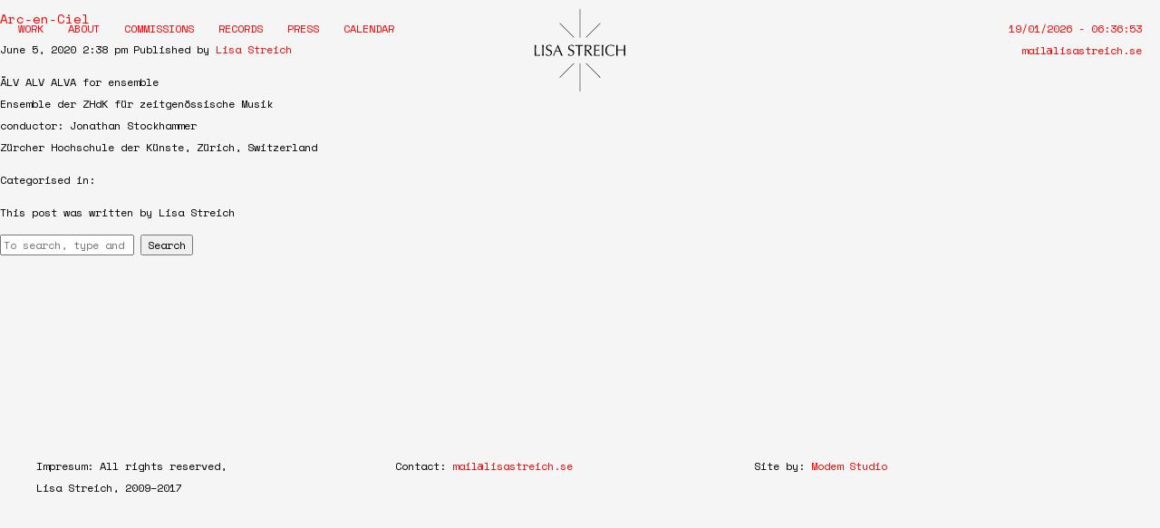

--- FILE ---
content_type: image/svg+xml
request_url: https://www.lisastreich.se/wp-content/themes/Lisa%20Streich/img/lisa-logo.svg
body_size: 8327
content:
<?xml version="1.0" encoding="utf-8"?>
<!-- Generator: Adobe Illustrator 22.0.1, SVG Export Plug-In . SVG Version: 6.00 Build 0)  -->
<svg version="1.1" id="Layer_1" xmlns="http://www.w3.org/2000/svg" xmlns:xlink="http://www.w3.org/1999/xlink" x="0px" y="0px"
	 viewBox="0 0 355 322" style="enable-background:new 0 0 355 322;" xml:space="preserve">
<style type="text/css">
	.st0{fill:#000000;}
</style>
<path class="st0" d="M-0.2,147.9c-0.1-2.5-0.2-5.1-0.3-7.8c0.5,0.1,1,0.1,1.5,0.2s1,0.1,1.4,0.1s1,0,1.4-0.1s1-0.1,1.5-0.2
	c-0.1,2.6-0.2,5.2-0.3,7.8c-0.1,2.5-0.2,5.1-0.2,7.8c0,5,0,9.4,0.1,13.1c0,3.7,0.1,7,0.1,9.9c2.8,0,5.6,0,8.2-0.1s5.4-0.3,8.4-0.7
	c-0.2,0.7-0.3,1.3-0.3,1.8c0,0.4,0.1,1,0.3,1.6c-1.8-0.1-3.7-0.1-5.5-0.1s-3.7,0-5.5,0c-1.9,0-3.8,0-5.5,0c-1.8,0-3.6,0-5.6,0.1
	c0.1-2.5,0.2-5,0.3-7.6s0.1-5.2,0.1-7.8v-10.3C0,153.1-0.1,150.5-0.2,147.9z M29.8,147.9c-0.1-2.5-0.2-5.1-0.3-7.8
	c0.5,0.1,1,0.1,1.5,0.2s1,0.1,1.4,0.1s1,0,1.4-0.1s1-0.1,1.5-0.2c-0.1,2.6-0.2,5.2-0.3,7.8c-0.1,2.5-0.2,5.1-0.2,7.8V166
	c0,2.6,0,5.2,0.2,7.8c0.1,2.6,0.2,5.1,0.3,7.6c-0.9-0.1-1.9-0.1-2.9-0.1s-2,0-2.9,0.1c0.1-2.5,0.2-5,0.3-7.6
	c0.1-2.6,0.1-5.2,0.1-7.8v-10.3C30,153.1,29.9,150.5,29.8,147.9z M46.6,175.8c0.5,0.7,1.2,1.4,2,2s1.7,1.1,2.7,1.5s2.2,0.6,3.5,0.6
	s2.5-0.2,3.6-0.7s2-1.1,2.7-1.9c0.7-0.8,1.3-1.7,1.7-2.8s0.6-2.2,0.6-3.4c0-1.8-0.5-3.3-1.4-4.4c-0.9-1.1-2.1-2-3.5-2.7
	s-2.9-1.4-4.5-2s-3.1-1.3-4.5-2.2s-2.6-2-3.5-3.4s-1.4-3.3-1.4-5.6c0-1.7,0.3-3.2,0.9-4.6s1.5-2.6,2.6-3.6s2.5-1.8,4.1-2.3
	c1.6-0.6,3.4-0.8,5.4-0.8c1.9,0,3.6,0.2,5,0.7s2.7,1.2,3.9,2.1c-0.4,0.7-0.7,1.4-0.9,2.2c-0.2,0.8-0.5,1.7-0.7,2.9h-0.7
	c-0.2-0.6-0.5-1.2-0.8-1.8c-0.3-0.7-0.8-1.3-1.4-1.8c-0.6-0.6-1.3-1-2.1-1.4s-1.8-0.6-2.9-0.6c-1.1,0-2.2,0.2-3.1,0.5
	c-0.9,0.4-1.8,0.9-2.5,1.5c-0.7,0.7-1.2,1.5-1.6,2.4c-0.4,0.9-0.6,1.9-0.6,3c0,1.9,0.5,3.4,1.4,4.4c0.9,1.1,2.1,2,3.5,2.7
	s2.9,1.4,4.5,2s3.1,1.3,4.5,2.1c1.4,0.8,2.6,1.9,3.5,3.2s1.4,3.1,1.4,5.3c0,1.8-0.3,3.6-1,5.2c-0.7,1.6-1.6,3.1-2.9,4.3
	c-1.3,1.2-2.8,2.2-4.6,2.8c-1.8,0.7-3.9,1-6.2,1c-2.5,0-4.5-0.3-6-1s-2.8-1.4-3.9-2.2c0.4-0.9,0.6-1.7,0.8-2.5
	c0.1-0.7,0.3-1.7,0.4-2.9h0.7C45.7,174.3,46.1,175,46.6,175.8z M109.8,181.4c-0.6-0.1-1.1-0.1-1.6-0.1s-1,0-1.6,0s-1.1,0-1.6,0
	s-1,0-1.6,0.1c-0.3-0.9-0.7-2-1.1-3.3c-0.5-1.3-1-2.7-1.6-4.1c-0.6-1.4-1.2-2.9-1.8-4.3c-0.6-1.5-1.2-2.9-1.7-4.2
	c-1.3,0-2.6-0.1-3.9-0.1s-2.6,0-4,0c-1.2,0-2.5,0-3.7,0s-2.4,0.1-3.7,0.1c-1.3,3.1-2.4,6.1-3.5,8.9c-1,2.8-1.8,5.2-2.3,7
	c-0.7-0.1-1.4-0.1-2.2-0.1c-0.8,0-1.5,0-2.2,0.1c3.2-7,6.4-14,9.5-20.9s6.2-14,9.3-21.1h1.1c1,2.3,2,4.8,3.1,7.5s2.3,5.4,3.4,8.2
	c1.2,2.8,2.3,5.5,3.5,8.2s2.2,5.2,3.3,7.6c1,2.3,1.9,4.4,2.8,6.3C108.6,179,109.3,180.4,109.8,181.4z M83.2,162.7c1,0,2.1,0,3.2,0.1
	c1.1,0,2.2,0.1,3.2,0.1c1.1,0,2.2,0,3.4,0c1.1,0,2.2,0,3.4-0.1l-6.7-15.2L83.2,162.7z M133.3,175.8c0.5,0.7,1.2,1.4,2,2
	s1.7,1.1,2.7,1.5s2.2,0.6,3.5,0.6s2.5-0.2,3.6-0.7s2-1.1,2.7-1.9c0.7-0.8,1.3-1.7,1.7-2.8s0.6-2.2,0.6-3.4c0-1.8-0.5-3.3-1.4-4.4
	c-0.9-1.1-2.1-2-3.5-2.7s-2.9-1.4-4.5-2s-3.1-1.3-4.5-2.2s-2.6-2-3.5-3.4s-1.4-3.3-1.4-5.6c0-1.7,0.3-3.2,0.9-4.6s1.5-2.6,2.6-3.6
	s2.5-1.8,4.1-2.3c1.6-0.6,3.4-0.8,5.4-0.8c1.9,0,3.6,0.2,5,0.7s2.7,1.2,3.9,2.1c-0.4,0.7-0.7,1.4-0.9,2.2s-0.5,1.7-0.7,2.9h-0.7
	c-0.2-0.6-0.5-1.2-0.8-1.8c-0.3-0.7-0.8-1.3-1.4-1.8c-0.6-0.6-1.3-1-2.1-1.4s-1.8-0.6-2.9-0.6c-1.1,0-2.2,0.2-3.1,0.5
	c-0.9,0.4-1.8,0.9-2.5,1.5c-0.7,0.7-1.2,1.5-1.6,2.4c-0.4,0.9-0.6,1.9-0.6,3c0,1.9,0.5,3.4,1.4,4.4c0.9,1.1,2.1,2,3.5,2.7
	s2.9,1.4,4.5,2s3.1,1.3,4.5,2.1s2.6,1.9,3.5,3.2s1.4,3.1,1.4,5.3c0,1.8-0.3,3.6-1,5.2c-0.7,1.6-1.6,3.1-2.9,4.3
	c-1.3,1.2-2.8,2.2-4.6,2.8c-1.8,0.7-3.9,1-6.2,1c-2.5,0-4.5-0.3-6-1s-2.8-1.4-3.9-2.2c0.4-0.9,0.6-1.7,0.8-2.5
	c0.1-0.7,0.3-1.7,0.4-2.9h0.7C132.4,174.3,132.8,175,133.3,175.8z M171.5,143.3c-1,0-2.1,0-3.3,0c-1.1,0-2.3,0.1-3.4,0.1
	s-2.2,0.1-3.3,0.2c-1.1,0.1-2,0.2-2.8,0.3c0.2-0.7,0.3-1.4,0.3-1.9c0-0.4-0.1-1.1-0.3-1.9c2.6,0.1,5.2,0.1,7.7,0.2s5.1,0.1,7.7,0.1
	c2.6,0,5.2,0,7.7-0.1s5.1-0.1,7.7-0.2c-0.2,0.8-0.3,1.4-0.3,1.9s0.1,1.1,0.3,1.9c-0.8-0.1-1.8-0.2-2.9-0.3c-1.1-0.1-2.2-0.1-3.3-0.2
	c-1.1-0.1-2.3-0.1-3.4-0.1c-1.1,0-2.2,0-3.3,0c-0.1,4.1-0.2,8.3-0.2,12.4V166c0,2.6,0,5.2,0.1,7.8s0.2,5.1,0.3,7.6
	c-0.9-0.1-1.9-0.1-2.9-0.1s-2,0-2.9,0.1c0.1-2.5,0.2-5,0.3-7.6s0.2-5.2,0.2-7.8v-10.3C171.7,151.5,171.7,147.4,171.5,143.3z
	 M196.7,155.7c0-2.6-0.1-5.2-0.1-7.8c-0.1-2.5-0.2-5.1-0.3-7.8c1.2,0.1,2.3,0.1,3.4,0.2c1.1,0.1,2.3,0.1,3.4,0.1
	c1.2,0,2.3,0,3.4-0.2c1.1-0.1,2.3-0.1,3.4-0.1c1.7,0,3.3,0.2,4.8,0.5s2.9,0.9,4,1.6c1.1,0.7,2,1.7,2.7,2.9s1,2.7,1,4.5
	c0,1.9-0.4,3.6-1.3,5c-0.9,1.4-1.9,2.5-3.1,3.4c-1.2,0.9-2.6,1.6-4,2.1s-2.7,0.8-3.9,1c0.5,0.6,1.1,1.4,2,2.5
	c0.8,1.1,1.8,2.3,2.8,3.6s2.1,2.7,3.2,4.1c1.1,1.4,2.2,2.8,3.2,4.1s2,2.5,2.9,3.6s1.7,1.9,2.2,2.5c-0.6-0.1-1.2-0.1-1.8-0.1
	s-1.2,0-1.8,0s-1.1,0-1.7,0s-1.2,0-1.7,0.1c-0.6-0.8-1.5-2.1-2.7-3.8s-2.6-3.5-4.1-5.4s-3-3.8-4.5-5.7s-3-3.5-4.2-4.8h-2.3v4.4
	c0,2.6,0,5.2,0.2,7.8c0.1,2.6,0.2,5.1,0.3,7.6c-0.9-0.1-1.9-0.1-2.9-0.1s-2,0-2.9,0.1c0.1-2.5,0.2-5,0.3-7.6s0.1-5.2,0.1-7.8
	L196.7,155.7L196.7,155.7z M201.7,159.1c0.6,0.1,1.2,0.2,1.8,0.2c0.7,0,1.4,0.1,2.2,0.1c1.2,0,2.5-0.1,3.9-0.4
	c1.3-0.3,2.6-0.8,3.7-1.5c1.1-0.7,2-1.6,2.8-2.8c0.7-1.2,1.1-2.7,1.1-4.5c0-1.6-0.3-2.9-0.9-3.9c-0.6-1-1.3-1.8-2.2-2.4
	c-0.9-0.6-1.9-1-3-1.2s-2.1-0.3-3.2-0.3c-1.4,0-2.6,0-3.5,0.1s-1.7,0.1-2.3,0.2c-0.1,2.2-0.2,4.4-0.2,6.5c-0.1,2.2-0.1,4.3-0.1,6.5
	v3.4H201.7z M233.2,147.8c-0.1-2.6-0.2-5.1-0.3-7.7c1.8,0.1,3.6,0.1,5.4,0.2s3.6,0.1,5.4,0.1c1.8,0,3.6,0,5.3-0.1
	c1.8-0.1,3.5-0.1,5.3-0.2c-0.1,0.6-0.2,1.2-0.2,1.8s0.1,1.2,0.2,1.8c-1.3-0.1-2.5-0.2-3.5-0.2c-1.1-0.1-2.2-0.2-3.4-0.2
	c-1.2-0.1-2.5-0.1-3.9-0.2c-1.4-0.1-3.1-0.1-5-0.1c0,1.3-0.1,2.5-0.2,3.7c-0.1,1.2-0.1,2.5-0.1,4c0,1.6,0,3.1,0,4.6s0,2.6,0,3.4
	c1.8,0,3.3,0,4.7-0.1c1.4,0,2.7-0.1,3.8-0.2c1.2-0.1,2.2-0.1,3.2-0.2c1-0.1,1.9-0.1,2.8-0.2c-0.1,0.6-0.2,1.2-0.2,1.9
	c0,0.6,0.1,1.2,0.2,1.8c-1-0.1-2.2-0.2-3.6-0.3c-1.4-0.1-2.8-0.1-4.1-0.1c-1.4,0-2.7,0-3.9-0.1c-1.2,0-2.2,0-2.9,0
	c0,0.4,0,0.8,0,1.2s0,1,0,1.6v2.3v3.6c0,2.3,0,4.2,0,5.6c0,1.5,0,2.6,0.1,3.4c1.3,0,2.7,0,4.2,0s3,0,4.5-0.1s2.8-0.1,4.1-0.2
	c1.3-0.1,2.4-0.2,3.4-0.4c-0.1,0.3-0.1,0.6-0.2,0.9c0,0.3,0,0.7,0,0.9c0,0.6,0.1,1.2,0.2,1.6c-1.8-0.1-3.6-0.1-5.4-0.1
	c-1.8,0-3.6,0-5.4,0c-1.8,0-3.7,0-5.5,0s-3.6,0-5.5,0.1c0.1-2.6,0.2-5.1,0.3-7.6s0.1-5.1,0.1-7.8v-10.3
	C233.4,153,233.3,150.4,233.2,147.8z M263.2,147.9c-0.1-2.5-0.2-5.1-0.3-7.8c0.5,0.1,1,0.1,1.5,0.2c0.5,0.1,1,0.1,1.4,0.1
	c0.5,0,1,0,1.4-0.1c0.5-0.1,1-0.1,1.5-0.2c-0.1,2.6-0.2,5.2-0.3,7.8c-0.1,2.5-0.2,5.1-0.2,7.8V166c0,2.6,0,5.2,0.2,7.8
	c0.1,2.6,0.2,5.1,0.3,7.6c-0.9-0.1-1.9-0.1-2.9-0.1s-2,0-2.9,0.1c0.1-2.5,0.2-5,0.3-7.6c0.1-2.6,0.1-5.2,0.1-7.8v-10.3
	C263.4,153.1,263.3,150.5,263.2,147.9z M309.4,180c-0.8,0.4-1.7,0.7-2.8,1c-1.1,0.3-2.3,0.6-3.7,0.8c-1.4,0.2-2.8,0.4-4.3,0.4
	c-3.2,0-6.1-0.4-8.8-1.4c-2.7-0.9-5-2.3-6.9-4.1s-3.5-4.1-4.6-6.8s-1.7-5.7-1.7-9.1c0-3.4,0.5-6.4,1.7-9.1c1.1-2.7,2.6-4.9,4.6-6.8
	c2-1.8,4.3-3.2,7.1-4.2c2.8-1,5.8-1.4,9.1-1.4c2.6,0,5,0.3,7.2,0.8s4.1,1.2,5.8,1.9c-0.3,0.6-0.6,1.3-0.8,2.3s-0.4,1.8-0.5,2.4
	l-0.4,0.1c-0.4-0.5-1-1-1.7-1.6s-1.6-1.2-2.5-1.7c-1-0.6-2-1-3.2-1.4s-2.5-0.6-4-0.6c-2.4,0-4.5,0.4-6.6,1.1c-2,0.8-3.8,1.9-5.3,3.5
	s-2.7,3.6-3.5,6s-1.3,5.3-1.3,8.6s0.4,6.2,1.3,8.6c0.8,2.4,2,4.4,3.5,6s3.3,2.8,5.3,3.5c2,0.8,4.2,1.1,6.6,1.1c1.4,0,2.8-0.2,4-0.5
	c1.2-0.4,2.3-0.8,3.4-1.3c1-0.5,1.9-1,2.8-1.6c0.8-0.6,1.5-1.1,2.1-1.5l0.2,0.2l-0.5,3.5C310.7,179.2,310.2,179.6,309.4,180z
	 M349.9,147.9c-0.1-2.5-0.2-5.1-0.3-7.8c0.5,0.1,1,0.1,1.5,0.2c0.5,0.1,1,0.1,1.4,0.1c0.5,0,1,0,1.4-0.1c0.5-0.1,1-0.1,1.5-0.2
	c-0.1,2.6-0.2,5.2-0.3,7.8c-0.1,2.5-0.2,5.1-0.2,7.8V166c0,2.6,0,5.2,0.2,7.8c0.1,2.6,0.2,5.1,0.3,7.6c-0.9-0.1-1.9-0.1-2.9-0.1
	s-2,0-2.9,0.1c0.1-2.5,0.2-5,0.3-7.6c0.1-2.6,0.1-5.2,0.1-7.8v-5.4c-2.2,0-4.3-0.1-6.3-0.1s-4.1,0-6.3,0s-4.2,0-6.3,0
	c-2,0-4.1,0.1-6.3,0.1v5.4c0,2.6,0,5.2,0.2,7.8c0.1,2.6,0.2,5.1,0.3,7.6c-0.9-0.1-1.9-0.1-2.9-0.1s-2,0-2.9,0.1
	c0.1-2.5,0.2-5,0.3-7.6c0.1-2.6,0.1-5.2,0.1-7.8v-10.3c0-2.6-0.1-5.2-0.1-7.8c-0.1-2.5-0.2-5.1-0.3-7.8c0.5,0.1,1,0.1,1.5,0.2
	c0.5,0.1,1,0.1,1.4,0.1c0.5,0,1,0,1.4-0.1c0.5-0.1,1-0.1,1.5-0.2c-0.1,2.6-0.2,5.2-0.3,7.8c-0.1,2.5-0.2,5.1-0.2,7.8v2.1
	c2.2,0,4.2,0.1,6.3,0.1c2,0,4.1,0.1,6.3,0.1s4.2,0,6.3-0.1c2,0,4.1-0.1,6.3-0.1v-2.1C350.1,153.1,350,150.5,349.9,147.9z M178.5-0.2
	h-2v111h2V-0.2z M154.2,109.8L98.9,54.4l-1.4,1.4l55.3,55.4L154.2,109.8z M257.4,55.8l-1.4-1.4l-55.3,55.4l1.4,1.4L257.4,55.8z
	 M178.4,211.2h-2v111h2V211.2z M257.4,266.2l-55.3-55.4l-1.4,1.4l55.3,55.4L257.4,266.2z M154.2,212.2l-1.4-1.4l-55.3,55.4l1.4,1.4
	L154.2,212.2z"/>
</svg>
